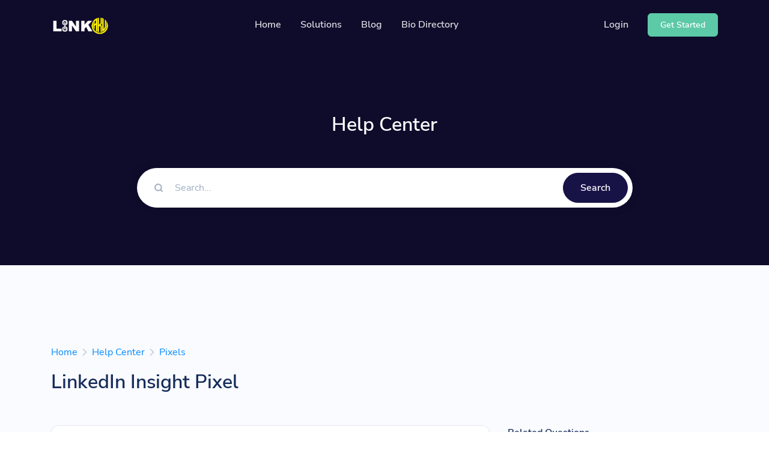

--- FILE ---
content_type: text/html; charset=UTF-8
request_url: https://linkaku.homes/help/article/linkedin-insight-pixel
body_size: 4724
content:
<!DOCTYPE html>
<html lang="en">
    <head>
        <meta charset="utf-8">
        <meta http-equiv="X-UA-Compatible" content="IE=edge">
        <meta name="viewport" content="width=device-width, initial-scale=1, shrink-to-fit=no">

        <title>LinkedIn Insight Pixel - Help Center - Linkaku</title>
	<meta name="description" content="The LinkedIn Insight Tag is a piece of lightweight JavaScript code that you can add to your website to...">
	<meta property="og:locale" content="en_US" />
	<meta property="og:type" content="website" />
	<meta property="og:url" content="https://linkaku.homes/help/article/linkedin-insight-pixel" />
	<meta property="og:title" content="LinkedIn Insight Pixel - Help Center - Linkaku" />
	<meta property="og:description" content="The LinkedIn Insight Tag is a piece of lightweight JavaScript code that you can add to your website to..." />
	<meta property="og:site_name" content="LinkedIn Insight Pixel - Help Center - Linkaku" />
	<meta name="twitter:card" content="summary_large_image">
	<meta name="twitter:site" content="@">
	<meta name="twitter:title" content="LinkedIn Insight Pixel - Help Center - Linkaku">
	<meta name="twitter:description" content="The LinkedIn Insight Tag is a piece of lightweight JavaScript code that you can add to your website to...">
	<meta name="twitter:creator" content="@">
	<meta name="twitter:domain" content="https://linkaku.homes">
	<link rel="icon" type="image/png" href="https://linkaku.homes/content/fav-aku.png" sizes="32x32" />
	<link rel="canonical" href="https://linkaku.homes/help/article/linkedin-insight-pixel">

        <link rel="stylesheet" href="https://linkaku.homes/static/frontend/libs/fontawesome/all.min.css">
        <link rel="stylesheet" type="text/css" href="https://linkaku.homes/static/frontend/libs/select2/dist/css/select2.min.css">
        <link rel="stylesheet" type="text/css" href="https://linkaku.homes/static/frontend/libs/cookieconsent/cookieconsent.css">
        <link rel="stylesheet" href="https://linkaku.homes/static/frontend/css/style.min.css?v=1.1" id="stylesheet">
                        <script>
            var appurl = 'https://linkaku.homes/';
        </script>
                <link rel="stylesheet" type="text/css" href="https://linkaku.homes/static/content-style.min.css">
    </head>
    <body>
        <header class="header-transparent" id="header-main">
                        <nav class="navbar navbar-main navbar-expand-lg navbar-dark bg-dark" id="navbar-main">
                <div class="container border-0">
                    <a class="navbar-brand" href="https://linkaku.homes" title="Linkaku">
                                                    <img alt="Linkaku" src="https://linkaku.homes/content/linkaku.png" id="navbar-logo">
                                            </a>
                    <button class="navbar-toggler" type="button" data-toggle="collapse" data-target="#navbar-main-collapse" aria-controls="navbar-main-collapse" aria-expanded="false" aria-label="Toggle navigation">
                        <span class="navbar-toggler-icon"></span>
                    </button>
                    <div class="collapse navbar-collapse navbar-collapse-overlay" id="navbar-main-collapse">
                        <div class="position-relative">
                            <button class="navbar-toggler" type="button" data-toggle="collapse" data-target="#navbar-main-collapse" aria-controls="navbar-main-collapse" aria-expanded="false" aria-label="Toggle navigation">
                                <i data-feather="x"></i>
                            </button>
                        </div>
                        <ul class="navbar-nav ml-lg-auto">
    <li class="nav-item nav-item-spaced d-lg-block">
        <a class="nav-link" href="https://linkaku.homes">Home</a>
    </li>
        <li class="nav-item nav-item-spaced dropdown dropdown-animate" data-toggle="hover">
        <a class="nav-link" data-toggle="dropdown" href="#" aria-haspopup="true" aria-expanded="false">Solutions</a>
        <div class="dropdown-menu dropdown-menu-xl p-0">
            <div class="row no-gutters">
                <div class="col-12 col-lg-6 order-lg-2">
                    <div class="dropdown-body dropdown-body-right bg-dropdown-secondary h-100">
                        <h6 class="dropdown-header">
                            Resources                        </h6>
                                                    <div class="list-group list-group-flush">
                                <div class="list-group-item bg-transparent border-0 px-0 py-2">
                                    <div class="media d-flex">
                                        <span class="h6">
                                            <i data-feather="code"></i>
                                        </span>
                                        <div class="media-body ml-2">
                                            <a href="https://linkaku.homes/developers" class="d-block h6 mb-0">Developer API</a>
                                            <small class="text-sm text-muted mb-0">Guide on how to use our API</small>
                                        </div>
                                    </div>
                                </div>
                            </div>
                                                                        <div class="list-group list-group-flush">
                            <div class="list-group-item bg-transparent border-0 px-0 py-2">
                                <div class="media d-flex">
                                    <span class="h6">
                                        <i data-feather="help-circle"></i>
                                    </span>
                                    <div class="media-body ml-2">
                                        <a href="https://linkaku.homes/help" class="d-block h6 mb-0">Help Center</a>
                                        <small class="text-sm text-muted mb-0">Check out our help center</small>
                                    </div>
                                </div>
                            </div>
                        </div>
                                            </div>
                </div>
                <div class="col-12 col-lg-6 order-lg-1 mt-4 mt-lg-0">
                    <div class="dropdown-body">
                        <h6 class="dropdown-header">
                            Solutions                        </h6>
                        <div class="list-group list-group-flush">
                            <div class="list-group-item border-0">
                                <div class="media d-flex">
                                    <div class="media-body">
                                        <a href="https://linkaku.homes/qr-codes" class="d-block h6 mb-0">QR Codes</a>
                                        <small class="text-sm text-muted mb-0">Customizable & trackable QR codes</small>
                                    </div>
                                </div>
                            </div>
                            <div class="list-group-item border-0">
                                <div class="media d-flex">
                                    <div class="media-body">
                                        <a href="https://linkaku.homes/bio-profiles" class="d-block h6 mb-0">Bio Pages</a>
                                        <small class="text-sm text-muted mb-0">Convert your social media followers</small>
                                    </div>
                                </div>
                            </div>
                                                                                </div>
                    </div>
                </div>
            </div>
        </div>
    </li>
        <li class="nav-item nav-item-spaced d-lg-block">
        <a class="nav-link" href="https://linkaku.homes/blog">Blog</a>
    </li>
                                                                                                                <li class="nav-item nav-item-spaced d-lg-block">
                        <a class="nav-link" href="https://linkaku.homes/bio-profiles/directory">Bio Directory</a>
                    </li>                
                                        </ul>
<ul class="navbar-nav align-items-lg-center d-none d-lg-flex ml-lg-auto">
                <li class="nav-item">
            <a class="nav-link" href="https://linkaku.homes/user/login">Login</a>
        </li>
        <li class="nav-item">
                                    <a href="https://linkaku.homes/user/register" class="btn btn-sm btn-success btn-icon ml-3">
                    <span class="btn-inner--text">Get Started</span>
                </a>
                        </li>
</ul>
<div class="d-lg-none px-4 text-center">
            <div class="d-flex">
            <div class="w-50 mr-1">
                <a href="https://linkaku.homes/user/login" class="btn btn-block btn-sm btn-primary">Login</a>
            </div>
                    <div class="w-50 ml-1">
                <a href="https://linkaku.homes/user/register" class="btn btn-block btn-sm btn-primary">Get Started</a>
            </div>
                </div>
    </div>                    </div>
                </div>
            </nav>
        </header>

        <section class="slice slice-lg py-7 bg-section-dark" >
    <div class="container pt-xl-6">
            <div class="row justify-content-center">
                <div class="col-lg-9">
                    <h2 class="mb-5 text-center text-white">Help Center</h2>
                    <form action="https://linkaku.homes/help/search">
                        <div class="form-group bg-neutral rounded-pill mb-0 px-2 py-2 shadow">
                            <div class="row">
                                <div class="col">
                                    <div class="input-group input-group-merge shadow-none">
                                        <div class="input-group-prepend">
                                            <span class="input-group-text bg-transparent border-0"><i data-feather="search"></i></span>
                                        </div>
                                        <input type="text" name="q" class="form-control form-control-flush shadow-none" value="" placeholder="Search...">
                                    </div>
                                </div>
                                <div class="col-auto">
                                    <button type="submit" class="btn btn-block btn-dark rounded-pill">Search</button>
                                </div>
                            </div>
                        </div>
                    </form>
                </div>
            </div>
        </div>
</section><section class="bg-section-secondary py-5">
    <div class="container pt-5 pt-lg-6">
        <nav aria-label="breadcrumb">
            <ol class="breadcrumb px-0 breadcrumb-links">
                <li class="breadcrumb-item"><a href="https://linkaku.homes">Home</a></li>
                <li class="breadcrumb-item"><a href="https://linkaku.homes/help">Help Center</a></li>
                <li class="breadcrumb-item"><a href="https://linkaku.homes/help/topic/pixels">Pixels</a></li>
            </ol>
        </nav>
        <h2 class="mb-5">LinkedIn Insight Pixel</h2>
    </div>
    <div class="pb-5">
        <div class="container">
            <div class="row">
                <div class="col-md-8">
                    <div class="card shadow-sm rounded-4">
                        <div class="card-body">
                            <article>
                                <p>The LinkedIn Insight Tag is a piece of lightweight JavaScript code that you can add to your website to enable in-depth campaign reporting and unlock valuable insights about your website visitors. You can use the LinkedIn Insight Tag to track conversions, retarget website visitors, and unlock additional insights about members interacting with your ads.!</p><p><code>e.g. 123456</code></p><p><a href="https://www.linkedin.com/help/linkedin/answer/65521" target="_blank">Learn more</a></p>                            </article>
                        </div>
                    </div>
                                            <h6 class="mb-4">Did not answer your question? </h6>
                        <a href="https://linkaku.homes/contact" class="btn btn-sm btn-warning">Contact us</a>
                                    </div>
                <div class="col-md-4">
                    <h6>Related Questions</h6>
                                            <a href="https://linkaku.homes/help/article/google-tag-manager-pixel" class="mb-2 d-block">Google Tag Manager Pixel</a>
                                            <a href="https://linkaku.homes/help/article/facebook-pixel" class="mb-2 d-block">Facebook Pixel</a>
                                            <a href="https://linkaku.homes/help/article/google-adwords-conversion-pixel" class="mb-2 d-block">Google Adwords Conversion Pixel</a>
                                            <a href="https://linkaku.homes/help/article/linkedin-insight-pixel" class="mb-2 d-block">LinkedIn Insight Pixel</a>
                                            <a href="https://linkaku.homes/help/article/twitter-pixel" class="mb-2 d-block">Twitter Pixel</a>
                    
                                    </div>
            </div>
        </div>
    </div>
</section>
        <footer class="position-relative" id="footer-main">
    <div class="footer pt-lg-7 footer-dark bg-section-dark">
        <div class="container pt-4">
            <div class="row justify-content-center">
                <div class="col-lg-12">
                    <div class="row align-items-center">
                        <div class="col-lg-7">
                            <h3 class="text-secondary mb-2">Marketing with confidence.</h3>
                            <p class="lead mb-0 text-white opacity-8">
                                Start your marketing campaign now and reach your customers efficiently.                            </p>
                        </div>
                        <div class="col-lg-5 text-lg-right mt-4 mt-lg-0">
                            <a href="https://linkaku.homes/user/register" class="btn btn-primary my-2 ml-0 ml-sm-3">
                                Get Started                            </a>
                        </div>
                    </div>
                </div>
            </div>
            <hr class="divider divider-fade divider-dark my-5">
            <div class="row">
                <div class="col-lg-4 mb-5 mb-lg-0">
                    <p class="mt-4 text-sm opacity-8 pr-lg-4">Tingkatkan efektivitas pemasaran Anda dengan Linkaku - aplikasi yang dirancang untuk memenuhi semua kebutuhan Anda. Dapatkan solusi terbaik di satu tempat.</p>
                    <ul class="nav mt-4">
                                                                                                                    </ul>
                </div>
                <div class="col-lg-4 col-6 col-sm-6 ml-lg-auto mb-5 mb-lg-0">
                    <h6 class="heading mb-3">Solutions</h6>
                    <ul class="list-unstyled">
                        <li><a href="https://linkaku.homes/qr-codes">QR Codes</a></li>
                        <li><a href="https://linkaku.homes/bio-profiles">Bio Profiles</a></li>
                                            </ul>
                </div>
                <div class="col-lg-4 col-6 col-sm-6 mb-5 mb-lg-0">
                    <h6 class="heading mb-3">Company</h6>
                    <ul class="list-unstyled">
                                                                        <li class="nav-item"><a class="nav-link" href="https://linkaku.homes/help">Help Center</a></li>
                                                                            <li class="nav-item"><a class="nav-link" href="https://linkaku.homes/developers">Developer API</a></li>
                                                                                                <li class="nav-item"><a class="nav-link" href="https://linkaku.homes/contact">Contact Us</a></li>
                                            </ul>
                </div>
            </div>
            <hr class="divider divider-fade divider-dark my-4">
            <div class="row align-items-center justify-content-md-between pb-4">
                <div class="col-md-4">
                    <div class="copyright text-sm font-weight-bold text-center text-md-left">
                        &copy; 2026 <a href="https://linkaku.homes" class="font-weight-bold">Linkaku</a>. All Rights Reserved                    </div>
                </div>
                <div class="col-md-8">
                    <ul class="nav justify-content-center justify-content-md-end mt-3 mt-md-0">
                                                                                                                        
                                                    <li class="nav-item"><a class="nav-link text-dark" href="" data-cc="c-settings">Cookie Settings</a></li>
                                                                    </ul>
                </div>
            </div>
        </div>
    </div>
</footer>
        <script src="https://linkaku.homes/static/bundle.pack.js"></script>
        <script src="https://linkaku.homes/static/frontend/libs/feather-icons/dist/feather.min.js"></script>
                    <script id="cookieconsent-script" src="https://linkaku.homes/static/frontend/libs/cookieconsent/cookieconsent.js"></script>
                	<script type="application/ld+json">{"@context":"https:\/\/schema.org","@type":"FAQPage","mainEntity":{"@type":"Question","name":"LinkedIn Insight Pixel","acceptedAnswer":{"@type":"Answer","text":"<p>The LinkedIn Insight Tag is a piece of lightweight JavaScript code that you can add to your website to enable in-depth campaign reporting and unlock valuable insights about your website visitors. You can use the LinkedIn Insight Tag to track conversions, retarget website visitors, and unlock additional insights about members interacting with your ads.!<\/p><p><code>e.g. 123456<\/code><\/p><p><a href=\"https:\/\/www.linkedin.com\/help\/linkedin\/answer\/65521\" target=\"_blank\">Learn more<\/a><\/p>"}}}</script>
        <script type="text/javascript">
            var lang = {"error":"Please enter a valid URL.","couponinvalid":"The coupon enter is not valid","minurl":"You must select at least 1 url.","minsearch":"Keyword must be more than 3 characters!","nodata":"No data is available for this request.","datepicker":{"7d":"Last 7 Days","3d":"Last 30 Days","tm":"This Month","lm":"Last Month"},"cookie":{"title":"Cookie Preferences","description":"This website uses essential cookies to ensure its proper operation and tracking cookies to understand how you interact with it. You have the option to choose which one to allow.","button":" <button type=\"button\" data-cc=\"c-settings\" class=\"cc-link\" aria-haspopup=\"dialog\">Let me choose<\/button>","accept_all":"Accept All","accept_necessary":"Accept Necessary","close":"Close","save":"Save Settings","necessary":{"title":"Strictly Necessary Cookies","description":"These cookies are required for the correct functioning of our service and without these cookies you will not be able to use our product."},"analytics":{"title":"Targeting and Analytics","description":"Providers such as Google use these cookies to measure and provide us with analytics on how you interact with our website. All of the data is anonymized and cannot be used to identify you."},"ads":{"title":"Advertisement","description":"These cookies are set by our advertisers so they can provide you with relevant ads."},"extra":{"title":"Additional Functionality","description":"We use various providers to enhance our products and they may or may not set cookies. Enhancement can include Content Delivery Networks, Google Fonts, etc"},"privacy":{"title":"Privacy Policy","description":"You can view our privacy policy <a target=\"_blank\" class=\"cc-link\" href=\"https:\/\/linkaku.homes\/page\/privacy\">here<\/a>. If you have any questions, please do not hesitate to <a href=\"https:\/\/linkaku.homes\/contact\" target=\"_blank\" class=\"cc-link\">Contact us<\/a>"}}}        </script>
        <script>
            feather.replace({
                'width': '1em',
                'height': '1em'
            })
        </script>
        <script src="https://linkaku.homes/static/frontend/js/app.min.js?v=1.2"></script>
        <script src="https://linkaku.homes/static/server.min.js?v=1.2"></script>
                			<script type="text/plain" data-cookiecategory="analytics" async src='https://www.googletagmanager.com/gtag/js?id=G-0HR83L3SVY'></script>
            <script type="text/plain" data-cookiecategory="analytics" >window.dataLayer = window.dataLayer || [];function gtag(){dataLayer.push(arguments);}gtag('js', new Date());gtag('config', 'G-0HR83L3SVY');</script>
		            <script defer src="https://static.cloudflareinsights.com/beacon.min.js/vcd15cbe7772f49c399c6a5babf22c1241717689176015" integrity="sha512-ZpsOmlRQV6y907TI0dKBHq9Md29nnaEIPlkf84rnaERnq6zvWvPUqr2ft8M1aS28oN72PdrCzSjY4U6VaAw1EQ==" data-cf-beacon='{"version":"2024.11.0","token":"0c5dc8871cdb4287b580a51557d0d98d","r":1,"server_timing":{"name":{"cfCacheStatus":true,"cfEdge":true,"cfExtPri":true,"cfL4":true,"cfOrigin":true,"cfSpeedBrain":true},"location_startswith":null}}' crossorigin="anonymous"></script>
</body>

</html>